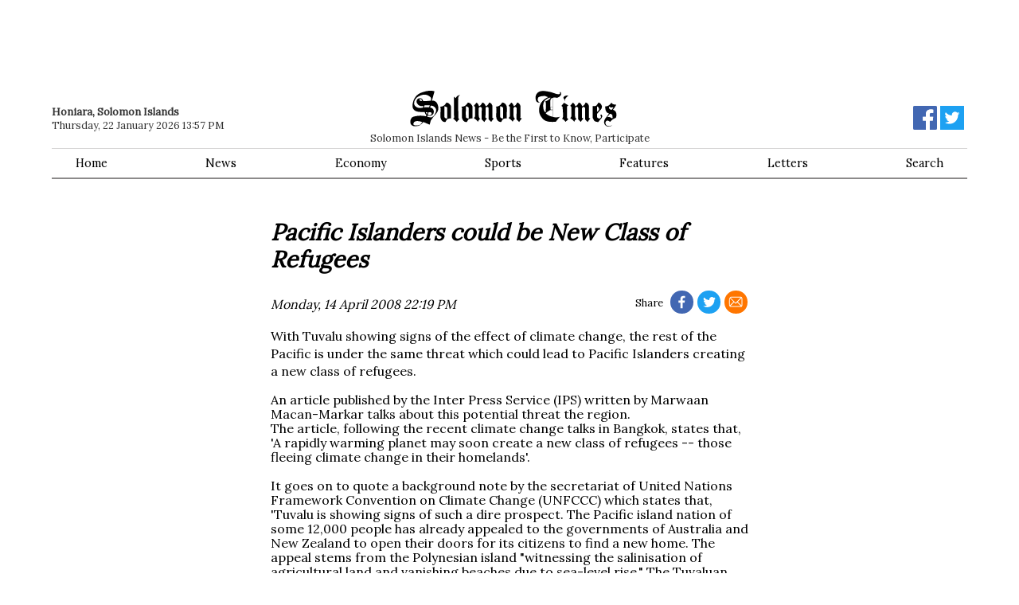

--- FILE ---
content_type: text/html; charset=utf-8
request_url: https://www.solomontimes.com/news/pacific-islanders-could-be-new-class-of-refugees/1618
body_size: 6270
content:
<!DOCTYPE html>
<html lang="en">
<head prefix="og: http://ogp.me/ns# fb: http://ogp.me/ns/fb# article: http://ogp.me/ns/article#">
    <meta name="viewport" content="width=device-width, initial-scale=1">
    <script async src="https://www.googletagmanager.com/gtag/js?id=UA-134128031-1"></script>
        <script>window.dataLayer = window.dataLayer || []; function gtag() { dataLayer.push(arguments); } gtag('js', new Date()); gtag('config', 'UA-134128031-1');</script>
    <title>Pacific Islanders could be New Class of Refugees - Solomon Times Online</title>
    
    
        <link href="https://d2t3awir4hhcxt.cloudfront.net/static/desktop/css/v8/sto-desktop.min.css" rel="stylesheet" />
        <link rel="apple-touch-icon" sizes="180x180" href="https://d2t3awir4hhcxt.cloudfront.net/static/desktop/favicon/v2/apple-touch-icon.png"><link rel="icon" type="image/png" sizes="32x32" href="https://d2t3awir4hhcxt.cloudfront.net/static/desktop/favicon/v2/favicon-32x32.png"><link rel="icon" type="image/png" sizes="16x16" href="https://d2t3awir4hhcxt.cloudfront.net/static/desktop/favicon/v2/favicon-16x16.png">
  
    
    <meta name="msapplication-TileColor" content="#da532c">
    <meta name="theme-color" content="#ffffff">
    <meta property="fb:app_id" content="168422329921952" />
        <meta property="og:url" content="https://www.solomontimes.com/news/pacific-islanders-could-be-new-class-of-refugees/1618" />
    <meta property="og:title" content="Pacific Islanders could be New Class of Refugees - Solomon Times Online" />
    <meta property="og:site_name" content="SolomonTimes.com">
    <style>        #topbanner {
            padding-top: 10px;
            padding-bottom: 84px;
        }
        #topbanner_left { float: left; width: 49.5%; max-height: 90px;
        }
        #topbanner_right {
            float: right;
            width: 49.5%;
            max-height: 90px;
        }
        #topbanner a img{ width: 100%; }
        #middlebanner{
            padding: 20px 0 0 0;
        }
        .middlebanner-half{
            width: 50%;
        }
        .middlebanner-half IMG{
            width: 100%;
        }
    </style>
    <link data-rh="true" rel="alternate" type="application/rss+xml" title="RSS" href="https://www.solomontimes.com/rss/latest-news.xml"/>
    

<meta property="og:image" content="https://d2t3awir4hhcxt.cloudfront.net/static/desktop/images/v2/logo_fb_black.png"><meta property="og:image:secure_url" content="https://d2t3awir4hhcxt.cloudfront.net/static/desktop/images/v2/logo_fb_black.png"><meta property="og:type" content="article" /><meta property="og:description" content="With Tuvalu showing signs of the effect of climate change, the rest of the Pacific is under the same threat which could lead to Pacific Islanders creating a new class of refugees."><meta http-equiv="description" name="description" content="With Tuvalu showing signs of the effect of climate change, the rest of the Pacific is under the same threat which could lead to Pacific Islanders creating a new class of refugees.">
</head>
<body id="body">
    <script type="text/javascript">
var supportsWebp = true; function loadCss(document, url) { var x = document.createElement("link"); var y = document.getElementsByTagName("style")[0]; x.rel = "stylesheet"; x.href = url; y.parentNode.insertBefore(x, y.nextSibling); } (function (d) { loadCss(d, "https://fonts.googleapis.com/css?family=Lora&display=swap"); })(document);
    </script><noscript> <link rel="stylesheet" href="https://fonts.googleapis.com/css?family=Lora&display=swap" /> </noscript>
    <div class="container">
                <div id="topbanner">
                    <div id="topbanner_left">
                        
        <script async src="https://pagead2.googlesyndication.com/pagead/js/adsbygoogle.js?client=ca-pub-8154412654941147" crossorigin="anonymous"></script>
        <ins class="adsbygoogle" style="display:inline-block;width:570px;height:90px" data-ad-client="ca-pub-8154412654941147" data-ad-slot="1410661076"></ins>
        <script>(adsbygoogle = window.adsbygoogle || []).push({});</script>

                    </div>
                    <div id="topbanner_right">
                        
        <script async src="https://pagead2.googlesyndication.com/pagead/js/adsbygoogle.js?client=ca-pub-8154412654941147" crossorigin="anonymous"></script>
        <ins class="adsbygoogle" style="display:inline-block;width:570px;height:90px" data-ad-client="ca-pub-8154412654941147" data-ad-slot="5405147338"></ins>
        <script>(adsbygoogle = window.adsbygoogle || []).push({});</script>

                    </div>
                </div>
        <nav>
            <div id="logo">
                <a href="/">
                    <svg id="logo-svg" enable-background="new 59.2 128.4 294.4 51.2" version="1.1" viewBox="59.2 128.4 294.4 51.2" xml:space="preserve" xmlns="http://www.w3.org/2000/svg"><path d="m196.8 150.7c-1.9-5.3-6.4-5.5-6.4-5.5s-1.8 2.5-2.9 3.6c-2.4 2.5-6.7 2.3-6.7 2.3s1.2 0.3 1.2 2.8c0 4.6-0.6 9.9-0.1 13.2 0.2 1.2 1.4 3.5 2.3 4.3 2.1 2.1 4.7 1.5 4.7 1.5s1.6-3 2.4-3.8c1.6-1.4 5.5-1.3 5.5-1.3s0.2-16.6 0-17.1zm-9.3 15.1c-0.3-2.9 0-15.3 0-15.3s3.9 0.8 4 2.4v15.2s-3.8-0.3-4-2.3zm19.1-15.8c-0.9-3.8-3.4-4.7-3.4-4.7-2.2 2.9-3.8 4.5-3.8 4.5s1.9 1.3 1.9 2c-0.1 2 0 13.2 0 13.2s-2.2 2.5-1.4 2.9c4.4 2.3 5.4 5.1 5.4 5.1s-0.1-2 3.5-4.7c0 0-1.6 0.1-2.1-2.7-0.7-3.7-0.1-15.6-0.1-15.6zm9.7 0c-1.4-4.7-4.7-4.7-4.7-4.7-2.1 5-5.1 5.2-5.1 5.2s-0.3 3.9 0 3c1.5-4.3 4.4-0.8 4.4-0.4-0.1 2-0.1 16.1-0.1 16.1-0.9-0.8 3.8 3.9 3.8 3.9s0.7-1.8 3.8-5.2c0 0-2.2-0.1-2.2-1.1 0.1-4.6 0.1-16.8 0.1-16.8zm-88.8-10.1c-0.9-3.8 2.8-5.3 2.8-5.3-5.2 0-6.4 4.5-6.4 4.5l-2.6-2.4s-0.2 25.2 0.3 28.5c0.5 3.2-2.1 2.4-1.4 2.9 3 2.2 5.4 5.1 5.4 5.1s0.1-1.4 3.7-4.2c0 0-1.6 0-1.6-1.5-0.1-8.3-0.7-20-0.2-27.6zm157.8-4.8s-6-0.2-7.3 2.4c-0.9 1.8 1.4 3.2 1.4 3.9-0.1 2-0.1 2.5 0.1 1.7 0.8-5.2 5.8-8 5.8-8zm-109 14.9c-1.4-4.7-4.7-4.7-4.7-4.7-2.1 5-5.1 5.2-5.1 5.2s-0.3 3.9 0 3c1.5-4.3 4.4-0.8 4.4-0.4-0.1 2-0.1 16.1-0.1 16.1-0.9-0.8 3.8 3.9 3.8 3.9s0.7-1.8 3.8-5.2c0 0-2.2-0.1-2.2-1.1 0-4.6 0.1-16.8 0.1-16.8zm-9.8 0c-1.4-4.7-4.7-4.7-4.7-4.7-2.1 5-5.1 5.2-5.1 5.2s-0.3 3.9 0 3c1.5-4.3 4.4-0.8 4.4-0.4-0.1 2-0.1 16.1-0.1 16.1-0.9-0.8 3.8 3.9 3.8 3.9s0.7-1.8 3.8-5.2c0 0-2.2-0.1-2.2-1.1 0.1-4.6 0.1-16.8 0.1-16.8zm137.8 0c-1.4-4.7-4.7-4.7-4.7-4.7-2.1 5-5.1 5.2-5.1 5.2s-0.3 3.9 0 3c1.5-4.3 4.4-0.8 4.4-0.4-0.1 2-0.1 16.1-0.1 16.1-0.9-0.8 3.8 3.9 3.8 3.9s0.7-1.8 3.8-5.2c0 0-2.2-0.1-2.2-1.1 0.1-4.6 0.1-16.8 0.1-16.8zm9.9 0c-1.4-4.7-4.7-4.7-4.7-4.7-2.1 5-5.1 5.2-5.1 5.2s-0.3 3.9 0 3c1.5-4.3 4.4-0.8 4.4-0.4-0.1 2-0.1 16.1-0.1 16.1-0.9-0.8 3.8 3.9 3.8 3.9s0.7-1.8 3.8-5.2c0 0-2.2-0.1-2.2-1.1 0-4.6 0.1-16.8 0.1-16.8zm-157.3 0.1c-0.9-3.8-3.4-4.7-3.4-4.7-2.2 2.9-3.8 4.5-3.8 4.5s1.9 1.3 1.9 2c-0.1 2 0 13.2 0 13.2s-2.2 2.5-1.4 2.9c4.4 2.3 5.4 5.1 5.4 5.1s-0.1-2 3.5-4.7c0 0-1.6 0.1-2.1-2.7-0.8-3.7-0.1-15.6-0.1-15.6zm137.7 0c-0.9-3.8-3.4-4.7-3.4-4.7-2.2 2.9-3.8 4.5-3.8 4.5s1.9 1.3 1.9 2c-0.1 2 0 13.2 0 13.2s-2.2 2.5-1.4 2.9c4.4 2.3 5.3 5.1 5.3 5.1s-0.1-2 3.5-4.7c0 0-1.6 0.1-2.1-2.7-0.7-3.7 0-15.6 0-15.6zm-9.8-0.8l-6.2-3.8c-2.2 2.9-3.8 4.5-3.8 4.5s1.9 1.3 1.9 2c-0.1 2 0.8 10.8 0.6 13.3-0.1 1.2-1.4 3.1-1.4 3.1 4.4 2.5 4.7 4.7 4.7 4.7s1.2-1.4 4.3-4l-1.9-1.9-0.1-16.4 1.9-1.5zm-137.1 1.5c-1.9-5.3-6.4-5.5-6.4-5.5s-1.8 2.5-2.9 3.6c-2.4 2.5-6.7 2.3-6.7 2.3s1.2 0.3 1.2 2.8c0 4.6-0.6 9.9-0.1 13.2 0.2 1.2 1.4 3.5 2.3 4.3 2.1 2.1 4.7 1.5 4.7 1.5s1.6-3 2.4-3.8c1.6-1.4 5.5-1.3 5.5-1.3s0.1-16.6 0-17.1zm-5.4 17.3s-3.8-0.2-3.9-2.2c-0.3-2.9 0-15.3 0-15.3s3.9 0.8 4 2.4c0 1.2-0.1 15.1-0.1 15.1zm-25.2-17.3c-1.9-5.3-6.4-5.5-6.4-5.5s-1.8 2.5-2.9 3.6c-2.4 2.5-6.7 2.3-6.7 2.3s1.2 0.3 1.2 2.8c0 4.6-0.6 9.9-0.1 13.2 0.2 1.2 1.4 3.5 2.3 4.3 2.1 2.1 4.7 1.5 4.7 1.5s1.6-3 2.4-3.8c1.6-1.4 5.5-1.3 5.5-1.3s0.1-16.6 0-17.1zm-5.4 17.3s-3.8-0.2-3.9-2.2c-0.3-2.9 0-15.3 0-15.3s3.9 0.8 4 2.4c0 1.2-0.1 15.1-0.1 15.1zm-13.7-20.2c-2.4-6.3-8.2-5.3-8.2-5.3l3.7-13.2s-5.2-3.3-18.8 1.7c-12.9 4.8-12.6 19-12.6 19s-0.5 7.4 8.6 8.4c4.5 0.5 8.8 0.1 8.9 0.6 0.4 2.9 2.4 3.7 2.4 3.7l-0.8 2.1s-8.1-2.3-18.2 0.7c-4.4 1.3-5.8 10.6-1.1 12.6 1.5 0.6 1.1 1.4 8.7 0.4 1.9-0.2 7.1-5.5 7.1-5.5l8.9 3.8 1.6-5.9s3-4.6 5.8-7.7c4.1-4.2 6.6-8.5 4-15.4zm-25.4 29.2c-1.7 1-6.2 1-7.6 0.6-2.7-0.7-1.2-3.4-1.2-3.4s1-3.1 6.4-2.5c1.8 0.2 5.9 1.2 5.9 1.2s-2.4 3.4-3.5 4.1zm-0.6-37.9c-3.6 0-4.5 4.4-4.2 5.3 2.5 7.5 9.7 5.7 9.7 5.7l-0.1 2.3c-11.1 2.6-13.1-4.8-13.1-5.4-0.1-10.7 11.8-12.9 13.7-13.1 2.5-0.2 6 0.2 9.4 3.2 2.5 2.3 0.8 5.3 0.8 5.3s-5.1 0.9-10.4 0.6c-1.2-0.1-1.3-2.2-1.9-2.8-1.2-1.3-2.2-1.1-3.9-1.1zm3.6 3.6s-1.5 0.5-2.8-0.2c-1.1-0.6-0.7-2.1-0.7-2.1s1.1-0.6 2.4 0.1c1.4 0.9 1.1 2.2 1.1 2.2zm3.5 9.7l-0.1-3 0.8-0.2h6.9l-0.9 2.8c-1.9-0.1-1.8-0.2-4.3-0.1-2.1-0.1-2.4 0.5-2.4 0.5zm9 6.5s1.6 1 1.3 2.2c-0.5 2.2-1.8 2.1-2.8 2.2-0.7 0.1-2.7-0.7-2.7-0.7l1.2-3.6h3zm-6.3 1.6c-0.8-1-0.7-1.6-0.7-1.6h2.5l-0.8 2.8c0.1 0 0 0-1-1.2zm13.5-1.4c-1.2 2.7-2.5 5.7-5.3 6.9-2.2 1-6.8-0.6-6.8-0.6l0.5-1.7s2.2 0.7 4.4 0.4c2-0.3 4-3.1 4.2-3.9 1.3-5.8-3.1-7.3-3.1-7.3l-2-0.8 1-2.5s2.3-0.2 4.4 1.2c2.3 1.4 4.4 4.6 2.7 8.3zm237.6-8.4c-1.5-5.3-5-5.5-5-5.5s-1.5 2.4-2.7 3.8c-1.6 1.9-5.5 1.2-5.5 1.2v16.9s1.4 3.2 2.1 4c1.8 2.1 5.9 1.8 5.9 1.8s2.1-2.9 3.2-3.9c1.8-1.7 2.3-3.8 2.3-3.8s0.3-1.8-1.1-2.8c-0.2-0.2-1.2-0.1-1.4 0.7-0.1 0.6 1 2.4 0.9 2.9-0.1 0.8-1.9 2.2-2.4 2.1-3-0.4-3.4-2.2-3.4-2.5 0-0.4-0.1-3.6 0-4 0.1-0.6 6.1-7.1 6.2-7.4 0.8-1.8 0.9-3.3 0.9-3.5zm-5.7 6.7l-1.4 1.3 0.1-8s1.8 0 2.9 3.5c0.4 1.2-1.6 3.2-1.6 3.2zm26.2 3.2c-0.9-4.3-4.9-5-4.9-5l2.1-2.9 0.3 0.2s-0.2-0.2 0-0.5c0.8-1.7 2.7-4.3 2.5-4.3-6.4 0.4-6.8-3-6.8-3-1.3 1.5-1.8 2.3-3.1 3.4-3 2.5-5.8 2.1-5.8 2.1s-1.1 8.3 4.6 10c0.5 0.1 0.7 0.2 0.7 0.2l-4 5.5s-2.8 2.7-3.1 6.6c-0.2 2.8 1.8 5.9 4.8 6.4 2.2 0.4 6.4-0.3 7.6-2.8-0.6 1-2.5 2.8-7.8 1.9-1.1-0.2-2.7-2-2.7-4.2 0-0.6 0.4-2.9 2.6-3.3 1.6-0.3 4 1.9 4 1.9s0.4-0.4 0.6-0.6c2.1-2.3 4.3-4 7.4-5 0.2 0 1.8-2.8 1-6.6zm-10.6-9.9s0.9 0.7 2.5 1.3c1.4 0.5 1.8 0.2 2.5 0 0.5-0.1 1.5 0.3 1.5 0.3l-2.6 3.3s-1.9-0.4-2.6-0.9c-1.5-1-1.3-4-1.3-4zm5 17.4s-2.8-2-4.7-2.3c-1.2-0.2-2.7 0.3-2.7 0.3l3.8-4.9s1 0 1.9 0.5c2.4 1.4 1.6 2.4 1.8 3.4 0.2 0.5-0.1 3-0.1 3zm-79.2-29.8c1.2 0.1 3.8-1.5 4.9-2.9 2-2.5 0.4-5 0.4-5l-1.6-0.2 0.4 0.6c1.1 1.9-1.3 2.5-1.4 2.5-2.7 0.1-5.1-0.9-5.3-1-6.9-2.4-6.7-2.2-11.5-3.1-9.9-1.8-12.5 1-13.9 2.3-3.8 3.6-2.6 9.1-2 10.9 1.2 3.4 4.6 2.6 4.6 2.6l0.8-0.1-1-0.5s-1.8-0.8-1.9-3c-0.1-3.9 1.7-4.2 3-4.7 2.6-0.9 7.2-1 7.2-1s3.9 1.6 4.4 1.6l0.7 0.1s-1.9 0.7-2.5 1c-12.9 6.8-10.7 19.3-10.7 19.3s-0.5 5.5 6.4 11.9c5.1 4.7 17.5 2.9 17.5 2.9s1.3-2.1 4.7-5.9c1-1.1 1.3-1.3 1.3-1.3s-3.3 1.5-7.8 0.9c-0.3 0-2.5-0.5-2.5-0.5v-27.5c0.2 0 2.1-0.4 5.8 0.1zm-17 20.5s-3.1-2.2-2.7-9.9c0.1-1.8 0.4-7.5 8.4-10.5 0.6-0.2 2.1 0 2.1 0s-2.3 3.2-6.3 4.7c-0.4 0.2-1.4 0.5-1.4 0.5s0.5 0.4 0.6 0.8c0.8 2.4 0.4 4.6 0.5 5.7l-0.4 9-0.8-0.3zm10.9 6.7s-5-0.8-9-4c-0.3-0.2-1-0.8-1-0.8s0.9-1.2 1.3-1.5c1.8-1.3 4.9-3.2 4.9-3.2h3.8v9.5zm0-10.1h-3l-0.3-3.1h3.3v3.1zm0-3.6h-3.5v-8.4s0.3-2.3 0.6-3c0.7-1.5 2.8-2 2.8-2v13.4z" fill="#000" /> </svg>
                </a>
                <span class="sm-hide">Solomon Islands News - Be the First to Know, Participate</span>
            </div>
            <div class="datebar"><strong>Honiara, Solomon Islands</strong><br />Thursday, 22 January 2026 13:57 PM</div>
            <div class="socialbar">
                <a href="https://www.facebook.com/solomontimes" target="_blank"><svg id="logo-fb" viewBox="0 0 72 72" xmlns="http://www.w3.org/2000/svg"><path fill="#4267b2" d="M68,0H4A4,4,0,0,0,0,4V68a4,4,0,0,0,4,4H38.46V44.16H29.11V33.26h9.35v-8c0-9.3,5.68-14.37,14-14.37a77.46,77.46,0,0,1,8.38.43V21H55.1c-4.51,0-5.39,2.15-5.39,5.3v6.94H60.5l-1.4,10.9H49.71V72H68a4,4,0,0,0,4-4V4A4,4,0,0,0,68,0Z" /><path id="f" fill="#fff" d="M49.71,72V44.16H59.1l1.4-10.9H49.71V26.32c0-3.15.88-5.3,5.39-5.3h5.72V11.3a77.46,77.46,0,0,0-8.38-.43c-8.3,0-14,5.07-14,14.37v8H29.11v10.9h9.35V72Z" /></svg></a>
                <a href="https://twitter.com/SolomonTimes" target="_blank"><svg xmlns="http://www.w3.org/2000/svg" viewBox="0 0 400 400"><title>Twitter_Logo_White-on-Blue</title><g id="Dark_Blue" data-name="Dark Blue"><rect class="cls-1" width="400" height="400" /></g><g id="Logo_FIXED" data-name="Logo — FIXED"><path class="cls-2" d="M153.62,301.59c94.34,0,145.94-78.16,145.94-145.94,0-2.22,0-4.43-.15-6.63A104.36,104.36,0,0,0,325,122.47a102.38,102.38,0,0,1-29.46,8.07,51.47,51.47,0,0,0,22.55-28.37,102.79,102.79,0,0,1-32.57,12.45,51.34,51.34,0,0,0-87.41,46.78A145.62,145.62,0,0,1,92.4,107.81a51.33,51.33,0,0,0,15.88,68.47A50.91,50.91,0,0,1,85,169.86c0,.21,0,.43,0,.65a51.31,51.31,0,0,0,41.15,50.28,51.21,51.21,0,0,1-23.16.88,51.35,51.35,0,0,0,47.92,35.62,102.92,102.92,0,0,1-63.7,22A104.41,104.41,0,0,1,75,278.55a145.21,145.21,0,0,0,78.62,23" /><rect class="cls-3" width="400" height="400" /></g></svg></a>
            </div>
            <div id="menu">
                <ul>
                    <li><a href="/">Home</a></li>
                    <li><a href="/news/latest">News</a></li>
                    <li><a href="/news/economy">Economy</a></li>
                    <li><a href="/news/sports">Sports</a></li>
                    <li><a href="/features">Features</a></li>
                    <li><a href="/letters">Letters</a></li>
                    <li><a href="/search">Search</a> </li>
                </ul>
            </div>
        </nav>
        <section class="article-container" data-type="news" data-id="1618" itemScope itemType="http://schema.org/NewsArticle" itemref="publisher">
    <div class="sm-pad">
        <h1 itemProp="headline">Pacific Islanders could be New Class of Refugees</h1>
            <meta itemprop="image" content="https://d2t3awir4hhcxt.cloudfront.net/static/desktop/images/v2/sto_logo.png" />

        <div class="article-timestamp">
         <div class="article-social">
            Share
            <a target="_blank" href="https://www.facebook.com/sharer/sharer.php?u=https%3A%2F%2Fwww.solomontimes.com%2Fnews%2Fpacific-islanders-could-be-new-class-of-refugees%2F1618" class="fb">
                <svg viewBox="8 4 75 75" xmlns="http://www.w3.org/2000/svg"><path id="f" d="M49.71,72V44.16H59.1l1.4-10.9H49.71V26.32c0-3.15.88-5.3,5.39-5.3h5.72V11.3a77.46,77.46,0,0,0-8.38-.43c-8.3,0-14,5.07-14,14.37v8H29.11v10.9h9.35V72Z" /></svg>
            </a>
            <a target="_blank" href="https://twitter.com/intent/tweet?text=SolomonTimes.com%3A&#x2B;Pacific&#x2B;Islanders&#x2B;could&#x2B;be&#x2B;New&#x2B;Class&#x2B;of&#x2B;Refugees&url=https%3A%2F%2Fwww.solomontimes.com%2Fnews%2Fpacific-islanders-could-be-new-class-of-refugees%2F1618" class="tw">
                <svg viewBox="40 50 300 300" xmlns="http://www.w3.org/2000/svg">
                    <path  d="M153.62,301.59c94.34,0,145.94-78.16,145.94-145.94,0-2.22,0-4.43-.15-6.63A104.36,104.36,0,0,0,325,122.47a102.38,102.38,0,0,1-29.46,8.07,51.47,51.47,0,0,0,22.55-28.37,102.79,102.79,0,0,1-32.57,12.45,51.34,51.34,0,0,0-87.41,46.78A145.62,145.62,0,0,1,92.4,107.81a51.33,51.33,0,0,0,15.88,68.47A50.91,50.91,0,0,1,85,169.86c0,.21,0,.43,0,.65a51.31,51.31,0,0,0,41.15,50.28,51.21,51.21,0,0,1-23.16.88,51.35,51.35,0,0,0,47.92,35.62,102.92,102.92,0,0,1-63.7,22A104.41,104.41,0,0,1,75,278.55a145.21,145.21,0,0,0,78.62,23" />
                </svg>
            </a>
            <a target="_blank" href="mailto:?subject=SolomonTimes.com%3A&#x2B;Pacific&#x2B;Islanders&#x2B;could&#x2B;be&#x2B;New&#x2B;Class&#x2B;of&#x2B;Refugees&body=From&#x2B;Solomon&#x2B;Times&#x2B;Online%3A%0A%0APacific&#x2B;Islanders&#x2B;could&#x2B;be&#x2B;New&#x2B;Class&#x2B;of&#x2B;Refugees%0A%0AWith&#x2B;Tuvalu&#x2B;showing&#x2B;signs&#x2B;of&#x2B;the&#x2B;effect&#x2B;of&#x2B;climate&#x2B;change%2C&#x2B;the&#x2B;rest&#x2B;of&#x2B;the&#x2B;Pacific&#x2B;is&#x2B;under&#x2B;the&#x2B;same&#x2B;threat&#x2B;which&#x2B;could&#x2B;lead&#x2B;to&#x2B;Pacific&#x2B;Islanders&#x2B;creating&#x2B;a&#x2B;new&#x2B;class&#x2B;of&#x2B;refugees.%0A%0Ahttps%3A%2F%2Fwww.solomontimes.com%2Fnews%2Fpacific-islanders-could-be-new-class-of-refugees%2F1618" class="ml" >
                <svg viewBox="-20 -22 580 580" xmlns="http://www.w3.org/2000/svg">
                   <path d="M467,61H45C20.218,61,0,81.196,0,106v300c0,24.72,20.128,45,45,45h422c24.72,0,45-20.128,45-45V106
			C512,81.28,491.872,61,467,61z M460.786,91L256.954,294.833L51.359,91H460.786z M30,399.788V112.069l144.479,143.24L30,399.788z
			 M51.213,421l144.57-144.57l50.657,50.222c5.864,5.814,15.327,5.795,21.167-0.046L317,277.213L460.787,421H51.213z M482,399.787
			L338.213,256L482,112.212V399.787z"/>
                </svg>
            </a>           
        </div>
        <span itemprop="datePublished" datetime="2008-04-14T11:19:30">
        Monday, 14 April 2008 22:19 PM</span></div>
        
        <div class="article-body" itemProp="articleBody"> <p>With Tuvalu showing signs of the effect of climate change, the rest of the Pacific is under the same threat which could lead to Pacific Islanders creating a new class of refugees.</p> An article published by the Inter Press Service (IPS) written by Marwaan Macan-Markar talks about this potential threat the region.<br />The article, following the recent climate change talks in Bangkok, states that, 'A rapidly warming planet may soon create a new class of refugees -- those fleeing climate change in their homelands'.<br /><br />It goes on to quote a background note by the secretariat of United Nations Framework Convention on Climate Change (UNFCCC) which states that, 'Tuvalu is showing signs of such a dire prospect. The Pacific island nation of some 12,000 people has already appealed to the governments of Australia and New Zealand to open their doors for its citizens to find a new home. The appeal stems from the Polynesian island "witnessing the salinisation of agricultural land and vanishing beaches due to sea-level rise." The Tuvaluan government wants to find new homes "for at least 3,000 people, and possibly its whole population, within the next few years"'.<br /><br />Tuvalu, which has been facing the issue of climate change which, through sea level rise, could completely submerge the fourth smallest country in the world, has made appeals to its neighbors to allow its people to resettle before disaster strikes.<br /><br />The article quotes Ian Fry, international environmental officer in Tuvalu's ministry of natural resources and lands, as saying, "The New Zealand government has approved a limited intake of about 17 people a year. The Australian government has rejected the appeal." He added that Tuvalu hopes to make another appeal to Canberra. <br /><br />"Climate change has become a security issue for us; the security of an entire nation is being threatened by global warming. Tuvalu may be uninhabitable in 30 years if there is no global action to stop the sea-level rising."<br /><br />'In fact, Tuvalu's predicament is shared by island-nations that belong to a 38-member bloc, the Small Island Developing States (SIDS). And for this group, the week-long climate change talks in Bangkok has offered another platform to raise the alarm about their survival if the world fails to drastically cut greenhouse gas (GhG) emissions, and if there is no aid to help the SIDS adapt to the ravages of climate change'.<br /><br />For SIDS, the issue is not just about fighting a global phenomenon that threatens the world but it is about the survival of its people. It is the SIDS that will be immediately threatened by sea level rise caused by climate change. If their homes disappear, all inhabitants of these nations will lose not only their home but their culture and way of life and all which make up their identity. And the rest of the world will be faced with the issue of groups of people with no home, not as a result of war or politics or such but because what was once their home is simply not there anymore.<br /><br />According to the article, 'what SIDS wants through the climate change talks is a course of action that will help its members to avoid the plight of Tuvalu. "We want to avoid moving to a foreign country. We are trying to address this problem before it becomes an issue beyond our control," Pasha Carruthers, head of the Cook Islands delegation at the Bangkok talks, told IPS'.<br /></div>
        <div class="tags">
            <h4>Related</h4><a href="/news/latest">News</a><a href="/news/regional">Regional</a>
        </div>
        <div class="article-social">
            Share
            <a target="_blank" href="https://www.facebook.com/sharer/sharer.php?u=https%3A%2F%2Fwww.solomontimes.com%2Fnews%2Fpacific-islanders-could-be-new-class-of-refugees%2F1618" class="fb">
                <svg viewBox="8 4 75 75" xmlns="http://www.w3.org/2000/svg"><path id="f" d="M49.71,72V44.16H59.1l1.4-10.9H49.71V26.32c0-3.15.88-5.3,5.39-5.3h5.72V11.3a77.46,77.46,0,0,0-8.38-.43c-8.3,0-14,5.07-14,14.37v8H29.11v10.9h9.35V72Z" /></svg>
            </a>
            <a target="_blank" href="https://twitter.com/intent/tweet?text=SolomonTimes.com%3A&#x2B;Pacific&#x2B;Islanders&#x2B;could&#x2B;be&#x2B;New&#x2B;Class&#x2B;of&#x2B;Refugees&url=https%3A%2F%2Fwww.solomontimes.com%2Fnews%2Fpacific-islanders-could-be-new-class-of-refugees%2F1618" class="tw">
                <svg viewBox="40 50 300 300" xmlns="http://www.w3.org/2000/svg">
                    <path  d="M153.62,301.59c94.34,0,145.94-78.16,145.94-145.94,0-2.22,0-4.43-.15-6.63A104.36,104.36,0,0,0,325,122.47a102.38,102.38,0,0,1-29.46,8.07,51.47,51.47,0,0,0,22.55-28.37,102.79,102.79,0,0,1-32.57,12.45,51.34,51.34,0,0,0-87.41,46.78A145.62,145.62,0,0,1,92.4,107.81a51.33,51.33,0,0,0,15.88,68.47A50.91,50.91,0,0,1,85,169.86c0,.21,0,.43,0,.65a51.31,51.31,0,0,0,41.15,50.28,51.21,51.21,0,0,1-23.16.88,51.35,51.35,0,0,0,47.92,35.62,102.92,102.92,0,0,1-63.7,22A104.41,104.41,0,0,1,75,278.55a145.21,145.21,0,0,0,78.62,23" />
                </svg>
            </a>
            <a target="_blank" href="mailto:?subject=SolomonTimes.com%3A&#x2B;Pacific&#x2B;Islanders&#x2B;could&#x2B;be&#x2B;New&#x2B;Class&#x2B;of&#x2B;Refugees&body=From&#x2B;Solomon&#x2B;Times&#x2B;Online%3A%0A%0APacific&#x2B;Islanders&#x2B;could&#x2B;be&#x2B;New&#x2B;Class&#x2B;of&#x2B;Refugees%0A%0AWith&#x2B;Tuvalu&#x2B;showing&#x2B;signs&#x2B;of&#x2B;the&#x2B;effect&#x2B;of&#x2B;climate&#x2B;change%2C&#x2B;the&#x2B;rest&#x2B;of&#x2B;the&#x2B;Pacific&#x2B;is&#x2B;under&#x2B;the&#x2B;same&#x2B;threat&#x2B;which&#x2B;could&#x2B;lead&#x2B;to&#x2B;Pacific&#x2B;Islanders&#x2B;creating&#x2B;a&#x2B;new&#x2B;class&#x2B;of&#x2B;refugees.%0A%0Ahttps%3A%2F%2Fwww.solomontimes.com%2Fnews%2Fpacific-islanders-could-be-new-class-of-refugees%2F1618" class="ml" >
                <svg viewBox="-20 -22 580 580" xmlns="http://www.w3.org/2000/svg">
                   <path d="M467,61H45C20.218,61,0,81.196,0,106v300c0,24.72,20.128,45,45,45h422c24.72,0,45-20.128,45-45V106
			C512,81.28,491.872,61,467,61z M460.786,91L256.954,294.833L51.359,91H460.786z M30,399.788V112.069l144.479,143.24L30,399.788z
			 M51.213,421l144.57-144.57l50.657,50.222c5.864,5.814,15.327,5.795,21.167-0.046L317,277.213L460.787,421H51.213z M482,399.787
			L338.213,256L482,112.212V399.787z"/>
                </svg>
            </a>           
        </div>
        <h3>What do you think? Any Comments?</h3>
        <p>
            Comment here or write your own <a href="/lettereditor">Letter to the Editor</a>.
        </p>
        <div class="article-disclaimer">Disclaimer: Solomon Times Online may edit or delete your comment and cannot guarantee that all submissions will be published or remain online. The comments expressed on these page are those of the authors and do not necessarily reflect the official policy or position of Solomon Times Online.</div>
        <div id="fb-root">
            <div class="fb-comments" data-href="https://www.solomontimes.com/news/1618" data-numposts="5" data-width="100%"></div>
        </div>
        <meta itemprop="genre" content="News" /><meta itemprop="dateModified" content="2008-04-14T11:19:30" /><meta itemprop="mainEntityOfPage" content="https://www.solomontimes.com/news/pacific-islanders-could-be-new-class-of-refugees/1618" />
    </div>
</section>
<section>
    <div class="articles-list">
        <div class="sm-pad" id="reference-content"></div>
    </div>
</section>

    </div>
    <footer>
        <div class="container">
            <div id="footer-inner">
                <div id="logo-footer">
                    <a href="/">
                        <svg id="logo-footer-svg" enable-background="new 59.2 128.4 294.4 51.2" version="1.1" viewBox="59.2 128.4 294.4 51.2" xml:space="preserve" xmlns="http://www.w3.org/2000/svg"><path d="m196.8 150.7c-1.9-5.3-6.4-5.5-6.4-5.5s-1.8 2.5-2.9 3.6c-2.4 2.5-6.7 2.3-6.7 2.3s1.2 0.3 1.2 2.8c0 4.6-0.6 9.9-0.1 13.2 0.2 1.2 1.4 3.5 2.3 4.3 2.1 2.1 4.7 1.5 4.7 1.5s1.6-3 2.4-3.8c1.6-1.4 5.5-1.3 5.5-1.3s0.2-16.6 0-17.1zm-9.3 15.1c-0.3-2.9 0-15.3 0-15.3s3.9 0.8 4 2.4v15.2s-3.8-0.3-4-2.3zm19.1-15.8c-0.9-3.8-3.4-4.7-3.4-4.7-2.2 2.9-3.8 4.5-3.8 4.5s1.9 1.3 1.9 2c-0.1 2 0 13.2 0 13.2s-2.2 2.5-1.4 2.9c4.4 2.3 5.4 5.1 5.4 5.1s-0.1-2 3.5-4.7c0 0-1.6 0.1-2.1-2.7-0.7-3.7-0.1-15.6-0.1-15.6zm9.7 0c-1.4-4.7-4.7-4.7-4.7-4.7-2.1 5-5.1 5.2-5.1 5.2s-0.3 3.9 0 3c1.5-4.3 4.4-0.8 4.4-0.4-0.1 2-0.1 16.1-0.1 16.1-0.9-0.8 3.8 3.9 3.8 3.9s0.7-1.8 3.8-5.2c0 0-2.2-0.1-2.2-1.1 0.1-4.6 0.1-16.8 0.1-16.8zm-88.8-10.1c-0.9-3.8 2.8-5.3 2.8-5.3-5.2 0-6.4 4.5-6.4 4.5l-2.6-2.4s-0.2 25.2 0.3 28.5c0.5 3.2-2.1 2.4-1.4 2.9 3 2.2 5.4 5.1 5.4 5.1s0.1-1.4 3.7-4.2c0 0-1.6 0-1.6-1.5-0.1-8.3-0.7-20-0.2-27.6zm157.8-4.8s-6-0.2-7.3 2.4c-0.9 1.8 1.4 3.2 1.4 3.9-0.1 2-0.1 2.5 0.1 1.7 0.8-5.2 5.8-8 5.8-8zm-109 14.9c-1.4-4.7-4.7-4.7-4.7-4.7-2.1 5-5.1 5.2-5.1 5.2s-0.3 3.9 0 3c1.5-4.3 4.4-0.8 4.4-0.4-0.1 2-0.1 16.1-0.1 16.1-0.9-0.8 3.8 3.9 3.8 3.9s0.7-1.8 3.8-5.2c0 0-2.2-0.1-2.2-1.1 0-4.6 0.1-16.8 0.1-16.8zm-9.8 0c-1.4-4.7-4.7-4.7-4.7-4.7-2.1 5-5.1 5.2-5.1 5.2s-0.3 3.9 0 3c1.5-4.3 4.4-0.8 4.4-0.4-0.1 2-0.1 16.1-0.1 16.1-0.9-0.8 3.8 3.9 3.8 3.9s0.7-1.8 3.8-5.2c0 0-2.2-0.1-2.2-1.1 0.1-4.6 0.1-16.8 0.1-16.8zm137.8 0c-1.4-4.7-4.7-4.7-4.7-4.7-2.1 5-5.1 5.2-5.1 5.2s-0.3 3.9 0 3c1.5-4.3 4.4-0.8 4.4-0.4-0.1 2-0.1 16.1-0.1 16.1-0.9-0.8 3.8 3.9 3.8 3.9s0.7-1.8 3.8-5.2c0 0-2.2-0.1-2.2-1.1 0.1-4.6 0.1-16.8 0.1-16.8zm9.9 0c-1.4-4.7-4.7-4.7-4.7-4.7-2.1 5-5.1 5.2-5.1 5.2s-0.3 3.9 0 3c1.5-4.3 4.4-0.8 4.4-0.4-0.1 2-0.1 16.1-0.1 16.1-0.9-0.8 3.8 3.9 3.8 3.9s0.7-1.8 3.8-5.2c0 0-2.2-0.1-2.2-1.1 0-4.6 0.1-16.8 0.1-16.8zm-157.3 0.1c-0.9-3.8-3.4-4.7-3.4-4.7-2.2 2.9-3.8 4.5-3.8 4.5s1.9 1.3 1.9 2c-0.1 2 0 13.2 0 13.2s-2.2 2.5-1.4 2.9c4.4 2.3 5.4 5.1 5.4 5.1s-0.1-2 3.5-4.7c0 0-1.6 0.1-2.1-2.7-0.8-3.7-0.1-15.6-0.1-15.6zm137.7 0c-0.9-3.8-3.4-4.7-3.4-4.7-2.2 2.9-3.8 4.5-3.8 4.5s1.9 1.3 1.9 2c-0.1 2 0 13.2 0 13.2s-2.2 2.5-1.4 2.9c4.4 2.3 5.3 5.1 5.3 5.1s-0.1-2 3.5-4.7c0 0-1.6 0.1-2.1-2.7-0.7-3.7 0-15.6 0-15.6zm-9.8-0.8l-6.2-3.8c-2.2 2.9-3.8 4.5-3.8 4.5s1.9 1.3 1.9 2c-0.1 2 0.8 10.8 0.6 13.3-0.1 1.2-1.4 3.1-1.4 3.1 4.4 2.5 4.7 4.7 4.7 4.7s1.2-1.4 4.3-4l-1.9-1.9-0.1-16.4 1.9-1.5zm-137.1 1.5c-1.9-5.3-6.4-5.5-6.4-5.5s-1.8 2.5-2.9 3.6c-2.4 2.5-6.7 2.3-6.7 2.3s1.2 0.3 1.2 2.8c0 4.6-0.6 9.9-0.1 13.2 0.2 1.2 1.4 3.5 2.3 4.3 2.1 2.1 4.7 1.5 4.7 1.5s1.6-3 2.4-3.8c1.6-1.4 5.5-1.3 5.5-1.3s0.1-16.6 0-17.1zm-5.4 17.3s-3.8-0.2-3.9-2.2c-0.3-2.9 0-15.3 0-15.3s3.9 0.8 4 2.4c0 1.2-0.1 15.1-0.1 15.1zm-25.2-17.3c-1.9-5.3-6.4-5.5-6.4-5.5s-1.8 2.5-2.9 3.6c-2.4 2.5-6.7 2.3-6.7 2.3s1.2 0.3 1.2 2.8c0 4.6-0.6 9.9-0.1 13.2 0.2 1.2 1.4 3.5 2.3 4.3 2.1 2.1 4.7 1.5 4.7 1.5s1.6-3 2.4-3.8c1.6-1.4 5.5-1.3 5.5-1.3s0.1-16.6 0-17.1zm-5.4 17.3s-3.8-0.2-3.9-2.2c-0.3-2.9 0-15.3 0-15.3s3.9 0.8 4 2.4c0 1.2-0.1 15.1-0.1 15.1zm-13.7-20.2c-2.4-6.3-8.2-5.3-8.2-5.3l3.7-13.2s-5.2-3.3-18.8 1.7c-12.9 4.8-12.6 19-12.6 19s-0.5 7.4 8.6 8.4c4.5 0.5 8.8 0.1 8.9 0.6 0.4 2.9 2.4 3.7 2.4 3.7l-0.8 2.1s-8.1-2.3-18.2 0.7c-4.4 1.3-5.8 10.6-1.1 12.6 1.5 0.6 1.1 1.4 8.7 0.4 1.9-0.2 7.1-5.5 7.1-5.5l8.9 3.8 1.6-5.9s3-4.6 5.8-7.7c4.1-4.2 6.6-8.5 4-15.4zm-25.4 29.2c-1.7 1-6.2 1-7.6 0.6-2.7-0.7-1.2-3.4-1.2-3.4s1-3.1 6.4-2.5c1.8 0.2 5.9 1.2 5.9 1.2s-2.4 3.4-3.5 4.1zm-0.6-37.9c-3.6 0-4.5 4.4-4.2 5.3 2.5 7.5 9.7 5.7 9.7 5.7l-0.1 2.3c-11.1 2.6-13.1-4.8-13.1-5.4-0.1-10.7 11.8-12.9 13.7-13.1 2.5-0.2 6 0.2 9.4 3.2 2.5 2.3 0.8 5.3 0.8 5.3s-5.1 0.9-10.4 0.6c-1.2-0.1-1.3-2.2-1.9-2.8-1.2-1.3-2.2-1.1-3.9-1.1zm3.6 3.6s-1.5 0.5-2.8-0.2c-1.1-0.6-0.7-2.1-0.7-2.1s1.1-0.6 2.4 0.1c1.4 0.9 1.1 2.2 1.1 2.2zm3.5 9.7l-0.1-3 0.8-0.2h6.9l-0.9 2.8c-1.9-0.1-1.8-0.2-4.3-0.1-2.1-0.1-2.4 0.5-2.4 0.5zm9 6.5s1.6 1 1.3 2.2c-0.5 2.2-1.8 2.1-2.8 2.2-0.7 0.1-2.7-0.7-2.7-0.7l1.2-3.6h3zm-6.3 1.6c-0.8-1-0.7-1.6-0.7-1.6h2.5l-0.8 2.8c0.1 0 0 0-1-1.2zm13.5-1.4c-1.2 2.7-2.5 5.7-5.3 6.9-2.2 1-6.8-0.6-6.8-0.6l0.5-1.7s2.2 0.7 4.4 0.4c2-0.3 4-3.1 4.2-3.9 1.3-5.8-3.1-7.3-3.1-7.3l-2-0.8 1-2.5s2.3-0.2 4.4 1.2c2.3 1.4 4.4 4.6 2.7 8.3zm237.6-8.4c-1.5-5.3-5-5.5-5-5.5s-1.5 2.4-2.7 3.8c-1.6 1.9-5.5 1.2-5.5 1.2v16.9s1.4 3.2 2.1 4c1.8 2.1 5.9 1.8 5.9 1.8s2.1-2.9 3.2-3.9c1.8-1.7 2.3-3.8 2.3-3.8s0.3-1.8-1.1-2.8c-0.2-0.2-1.2-0.1-1.4 0.7-0.1 0.6 1 2.4 0.9 2.9-0.1 0.8-1.9 2.2-2.4 2.1-3-0.4-3.4-2.2-3.4-2.5 0-0.4-0.1-3.6 0-4 0.1-0.6 6.1-7.1 6.2-7.4 0.8-1.8 0.9-3.3 0.9-3.5zm-5.7 6.7l-1.4 1.3 0.1-8s1.8 0 2.9 3.5c0.4 1.2-1.6 3.2-1.6 3.2zm26.2 3.2c-0.9-4.3-4.9-5-4.9-5l2.1-2.9 0.3 0.2s-0.2-0.2 0-0.5c0.8-1.7 2.7-4.3 2.5-4.3-6.4 0.4-6.8-3-6.8-3-1.3 1.5-1.8 2.3-3.1 3.4-3 2.5-5.8 2.1-5.8 2.1s-1.1 8.3 4.6 10c0.5 0.1 0.7 0.2 0.7 0.2l-4 5.5s-2.8 2.7-3.1 6.6c-0.2 2.8 1.8 5.9 4.8 6.4 2.2 0.4 6.4-0.3 7.6-2.8-0.6 1-2.5 2.8-7.8 1.9-1.1-0.2-2.7-2-2.7-4.2 0-0.6 0.4-2.9 2.6-3.3 1.6-0.3 4 1.9 4 1.9s0.4-0.4 0.6-0.6c2.1-2.3 4.3-4 7.4-5 0.2 0 1.8-2.8 1-6.6zm-10.6-9.9s0.9 0.7 2.5 1.3c1.4 0.5 1.8 0.2 2.5 0 0.5-0.1 1.5 0.3 1.5 0.3l-2.6 3.3s-1.9-0.4-2.6-0.9c-1.5-1-1.3-4-1.3-4zm5 17.4s-2.8-2-4.7-2.3c-1.2-0.2-2.7 0.3-2.7 0.3l3.8-4.9s1 0 1.9 0.5c2.4 1.4 1.6 2.4 1.8 3.4 0.2 0.5-0.1 3-0.1 3zm-79.2-29.8c1.2 0.1 3.8-1.5 4.9-2.9 2-2.5 0.4-5 0.4-5l-1.6-0.2 0.4 0.6c1.1 1.9-1.3 2.5-1.4 2.5-2.7 0.1-5.1-0.9-5.3-1-6.9-2.4-6.7-2.2-11.5-3.1-9.9-1.8-12.5 1-13.9 2.3-3.8 3.6-2.6 9.1-2 10.9 1.2 3.4 4.6 2.6 4.6 2.6l0.8-0.1-1-0.5s-1.8-0.8-1.9-3c-0.1-3.9 1.7-4.2 3-4.7 2.6-0.9 7.2-1 7.2-1s3.9 1.6 4.4 1.6l0.7 0.1s-1.9 0.7-2.5 1c-12.9 6.8-10.7 19.3-10.7 19.3s-0.5 5.5 6.4 11.9c5.1 4.7 17.5 2.9 17.5 2.9s1.3-2.1 4.7-5.9c1-1.1 1.3-1.3 1.3-1.3s-3.3 1.5-7.8 0.9c-0.3 0-2.5-0.5-2.5-0.5v-27.5c0.2 0 2.1-0.4 5.8 0.1zm-17 20.5s-3.1-2.2-2.7-9.9c0.1-1.8 0.4-7.5 8.4-10.5 0.6-0.2 2.1 0 2.1 0s-2.3 3.2-6.3 4.7c-0.4 0.2-1.4 0.5-1.4 0.5s0.5 0.4 0.6 0.8c0.8 2.4 0.4 4.6 0.5 5.7l-0.4 9-0.8-0.3zm10.9 6.7s-5-0.8-9-4c-0.3-0.2-1-0.8-1-0.8s0.9-1.2 1.3-1.5c1.8-1.3 4.9-3.2 4.9-3.2h3.8v9.5zm0-10.1h-3l-0.3-3.1h3.3v3.1zm0-3.6h-3.5v-8.4s0.3-2.3 0.6-3c0.7-1.5 2.8-2 2.8-2v13.4z" fill="#505050" /> </svg>
                    </a>
                </div>
                <div id="footer-menu">
                    <div class="footer-menu-column">
                        <h4>News</h4>
                        <ul>
                            <li><a href="/news/latest">Latest Solomon Island News</a></li>
                            <li><a href="/news/economy">Solomon Economy News</a></li>
                            <li><a href="/news/politics">Solomon Politics News</a></li>
                            <li><a href="/news/sports">Solomon Sports News</a></li>
                            <li><a href="/news/cultureandarts">Solomon Culture and Arts</a></li>
                            <li><a href="/news/regional">Pacific Regional News</a></li>
                        </ul>
                    </div>
                    <div class="footer-menu-column">
                        <h4>Features and Letters</h4>
                        <ul>
                            <li><a href="/features">Features</a></li>
                            <li><a href="/letters">Letters to the Editor</a></li>
                        </ul>
                    </div>
                    <div class="footer-menu-column">
                        <h4>Social</h4>
                        <ul>
                            <li><a href="https://www.facebook.com/solomontimes" target="_blank">Solomon Times &#64; Facebook</a></li>
                            <li><a href="https://twitter.com/SolomonTimes" target="_blank">Solomon Times &#64; Twitter</a></li>
                        </ul>
                    </div>
                    <div class="footer-menu-column">
                        <h4>Miscellaneous</h4>
                        <ul>
                            <li><a href="/cnt">Contact us</a></li>
                            <li><a href="/lettereditor">Write to the Editor</a></li>                            
                            <li><a href="/static/us">About us</a></li>
                            <li><a href="/static/terms">Terms of Use</a></li>
                            <li><a href="/static/privacy">Privacy Statement</a></li>
                        </ul>
                    </div>
                </div>
                <div id="footer-info">
                    © 2007 - 2026 <span itemprop="publisher author" itemscope="" itemType="http://schema.org/Organization" itemID="https://www.solomontimes.com" id="publisher" itemref="pub-logo"><span itemprop="name">Solomon Times Online</span><meta itemprop="url" content="https://www.solomontimes.com" /></span>.
                    All rights reserved.  &nbsp;<br class="hide-large" /><a href="/static/terms">Terms of Use</a> &nbsp;<a href="/static/privacy">Privacy Statement</a> &nbsp;Powered by <a target="_blank" href="https://callidus.com.fj">Callidus Solutions</a>
                </div>
            </div>
        </div>
    </footer>
    
    
        <script src="https://d2t3awir4hhcxt.cloudfront.net/static/desktop/js/v7/times-desktop.min.js"></script>
    


    
    <script> var extraArticles = { "articlesToLoad": [{ "articleType": "letters", "groupTitle": "Letters", "articleCount": 3 }, { "articleType": "features", "groupTitle": "Features", "articleCount": 3 }, { "articleType": "news", "groupTitle": "Other News", "articleCount": 3, "tags": ["Regional"] }] }; var fbCommentsConfig = { "continueWith": addExtraArticlesQueued.bind(extraArticles) };bindOnReady(addFacebookComments.bind(fbCommentsConfig)); </script>
 
 <meta itemprop="logo" id="pub-logo" itemscope itemtype="https://schema.org/ImageObject" itemref="pub-logo-url" /> <meta itemprop="url" content="https://d2t3awir4hhcxt.cloudfront.net/static/desktop/images/v2/sto_logo.png" id="pub-logo-url">
</body>
</html>

--- FILE ---
content_type: text/html; charset=utf-8
request_url: https://www.google.com/recaptcha/api2/aframe
body_size: 268
content:
<!DOCTYPE HTML><html><head><meta http-equiv="content-type" content="text/html; charset=UTF-8"></head><body><script nonce="OOyO5iCyWjmVf_MuN28Z5w">/** Anti-fraud and anti-abuse applications only. See google.com/recaptcha */ try{var clients={'sodar':'https://pagead2.googlesyndication.com/pagead/sodar?'};window.addEventListener("message",function(a){try{if(a.source===window.parent){var b=JSON.parse(a.data);var c=clients[b['id']];if(c){var d=document.createElement('img');d.src=c+b['params']+'&rc='+(localStorage.getItem("rc::a")?sessionStorage.getItem("rc::b"):"");window.document.body.appendChild(d);sessionStorage.setItem("rc::e",parseInt(sessionStorage.getItem("rc::e")||0)+1);localStorage.setItem("rc::h",'1769050676225');}}}catch(b){}});window.parent.postMessage("_grecaptcha_ready", "*");}catch(b){}</script></body></html>